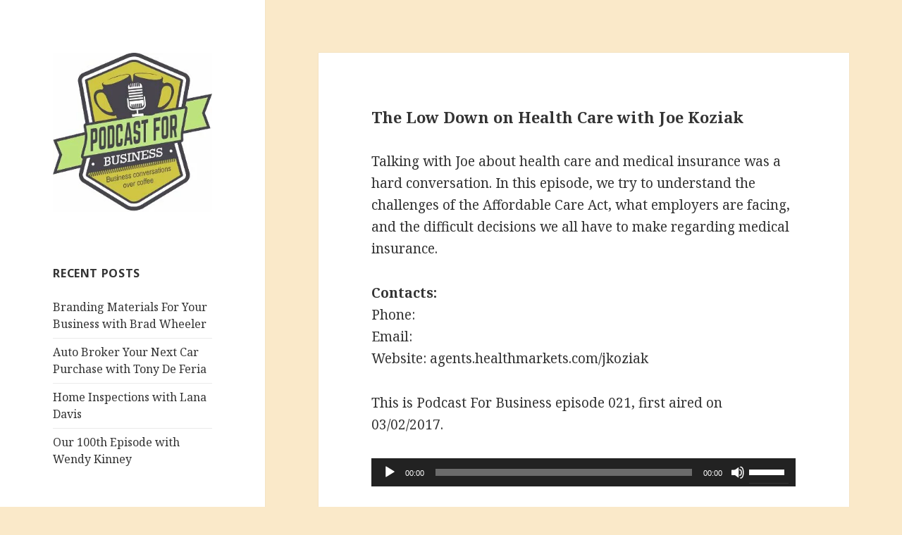

--- FILE ---
content_type: text/html; charset=utf-8
request_url: https://podcastforbusiness.com/the-low-down-on-health-care-with-joe-koziak/
body_size: 7003
content:
<!DOCTYPE html>
<html lang="en-US" class="no-js">
<head>
  <meta charset="utf-8">
  <meta name="viewport" content="width=device-width">
  <link rel="profile" href="https://gmpg.org/xfn/11">
  <link rel="pingback" href="/xmlrpc.php">
  <script>
  (function(html){html.className = html.className.replace(/\bno-js\b/,'js')})(document.documentElement);
  </script>
  <title>The Low Down on Health Care with Joe Koziak – Podcast For Business</title>
  <link rel="dns-prefetch" href="//s0.wp.com">
  <link rel="dns-prefetch" href="//secure.gravatar.com">
  <link rel="dns-prefetch" href="//fonts.googleapis.com">
  <link rel="dns-prefetch" href="//s.w.org">
  <link href="https://fonts.gstatic.com" crossorigin="" rel="preconnect">
  <script type="text/javascript">
                        window._wpemojiSettings = {"baseUrl":"https:\/\/s.w.org\/images\/core\/emoji\/12.0.0-1\/72x72\/","ext":".png","svgUrl":"https:\/\/s.w.org\/images\/core\/emoji\/12.0.0-1\/svg\/","svgExt":".svg","source":{"concatemoji":"http:\/\/podcastforbusiness.com\/wp-includes\/js\/wp-emoji-release.min.js"}};
                        !function(e,a,t){var r,n,o,i,p=a.createElement("canvas"),s=p.getContext&&p.getContext("2d");function c(e,t){var a=String.fromCharCode;s.clearRect(0,0,p.width,p.height),s.fillText(a.apply(this,e),0,0);var r=p.toDataURL();return s.clearRect(0,0,p.width,p.height),s.fillText(a.apply(this,t),0,0),r===p.toDataURL()}function l(e){if(!s||!s.fillText)return!1;switch(s.textBaseline="top",s.font="600 32px Arial",e){case"flag":return!c([127987,65039,8205,9895,65039],[127987,65039,8203,9895,65039])&&(!c([55356,56826,55356,56819],[55356,56826,8203,55356,56819])&&!c([55356,57332,56128,56423,56128,56418,56128,56421,56128,56430,56128,56423,56128,56447],[55356,57332,8203,56128,56423,8203,56128,56418,8203,56128,56421,8203,56128,56430,8203,56128,56423,8203,56128,56447]));case"emoji":return!c([55357,56424,55356,57342,8205,55358,56605,8205,55357,56424,55356,57340],[55357,56424,55356,57342,8203,55358,56605,8203,55357,56424,55356,57340])}return!1}function d(e){var t=a.createElement("script");t.src=e,t.defer=t.type="text/javascript",a.getElementsByTagName("head")[0].appendChild(t)}for(i=Array("flag","emoji"),t.supports={everything:!0,everythingExceptFlag:!0},o=0;o<i.length;o++)t.supports[i[o]]=l(i[o]),t.supports.everything=t.supports.everything&&t.supports[i[o]],"flag"!==i[o]&&(t.supports.everythingExceptFlag=t.supports.everythingExceptFlag&&t.supports[i[o]]);t.supports.everythingExceptFlag=t.supports.everythingExceptFlag&&!t.supports.flag,t.DOMReady=!1,t.readyCallback=function(){t.DOMReady=!0},t.supports.everything||(n=function(){t.readyCallback()},a.addEventListener?(a.addEventListener("DOMContentLoaded",n,!1),e.addEventListener("load",n,!1)):(e.attachEvent("onload",n),a.attachEvent("onreadystatechange",function(){"complete"===a.readyState&&t.readyCallback()})),(r=t.source||{}).concatemoji?d(r.concatemoji):r.wpemoji&&r.twemoji&&(d(r.twemoji),d(r.wpemoji)))}(window,document,window._wpemojiSettings);
  </script>
  <style type="text/css">
  img.wp-smiley,
  img.emoji {
        display: inline !important;
        border: none !important;
        box-shadow: none !important;
        height: 1em !important;
        width: 1em !important;
        margin: 0 .07em !important;
        vertical-align: -0.1em !important;
        background: none !important;
        padding: 0 !important;
  }
  </style>
  <link rel="stylesheet" id="twentyfifteen-jetpack-css" href="/wp-content/plugins/jetpack/modules/theme-tools/compat/twentyfifteen.css" type="text/css" media="all">
  <link rel="stylesheet" id="wp-block-library-css" href="/wp-includes/css/dist/block-library/style.min.css" type="text/css" media="all">
  <link rel="stylesheet" id="wp-block-library-theme-css" href="/wp-includes/css/dist/block-library/theme.min.css" type="text/css" media="all">
  <link rel="stylesheet" id="spacexchimp_p005-bootstrap-tooltip-css-css" href="/wp-content/plugins/social-media-buttons-toolbar/inc/lib/bootstrap-tooltip/bootstrap-tooltip.css" type="text/css" media="all">
  <link rel="stylesheet" id="spacexchimp_p005-frontend-css-css" href="/wp-content/plugins/social-media-buttons-toolbar/inc/css/frontend.css" type="text/css" media="all">
  <style id="spacexchimp_p005-frontend-css-inline-css" type="text/css">

                    .sxc-follow-buttons {
                        text-align: center !important;
                    }
                    .sxc-follow-buttons .sxc-follow-button,
                    .sxc-follow-buttons .sxc-follow-button a,
                    .sxc-follow-buttons .sxc-follow-button a img {
                        width: 32px !important;
                        height: 32px !important;
                    }
                    .sxc-follow-buttons .sxc-follow-button {
                        margin: 3.5px !important;
                    }
                  
  </style>
  <link rel="stylesheet" id="twentyfifteen-fonts-css" href="https://fonts.googleapis.com/css?family=Noto+Sans%3A400italic%2C700italic%2C400%2C700%7CNoto+Serif%3A400italic%2C700italic%2C400%2C700%7CInconsolata%3A400%2C700&subset=latin%2Clatin-ext" type="text/css" media="all">
  <link rel="stylesheet" id="genericons-css" href="/wp-content/plugins/jetpack/_inc/genericons/genericons/genericons.css" type="text/css" media="all">
  <link rel="stylesheet" id="twentyfifteen-style-css" href="/wp-content/themes/twentyfifteen/style.css" type="text/css" media="all">
  <link rel="stylesheet" id="twentyfifteen-block-style-css" href="/wp-content/themes/twentyfifteen/css/blocks.css" type="text/css" media="all">
  <link rel="stylesheet" id="tablepress-default-css" href="/wp-content/plugins/tablepress/css/default.min.css" type="text/css" media="all">
  <link rel="stylesheet" id="jetpack_css-css" href="/wp-content/plugins/jetpack/css/jetpack.css" type="text/css" media="all">
  <script type="text/javascript" src="/wp-includes/js/jquery/jquery.js?ver=1.12.4-wp"></script>
  <script type="text/javascript" src="/wp-includes/js/jquery/jquery-migrate.min.js"></script>
  <script type="text/javascript" src="/wp-content/plugins/social-media-buttons-toolbar/inc/lib/bootstrap-tooltip/bootstrap-tooltip.js"></script>
  <link rel="https://api.w.org/" href="/wp-json/">
  <link rel="EditURI" type="application/rsd+xml" title="RSD" href="/xmlrpc.php">
  <link rel="wlwmanifest" type="application/wlwmanifest+xml" href="/wp-includes/wlwmanifest.xml">
  <link rel="prev" title="Buying a Home with Persephone Galambos" href="/buying-a-home-with-persephone-galambos/">
  <link rel="next" title="Deciding On Your Parents Future with Bruce Mack" href="/deciding-on-your-parents-future-with-bruce-mack/">
  <link rel="canonical" href="/the-low-down-on-health-care-with-joe-koziak/">
  <link rel="shortlink" href="https://wp.me/p7UDpa-5Z">
  <link rel="alternate" type="application/json+oembed" href="/wp-json/oembed/1.0/embed?url=http%3A%2F%2Fpodcastforbusiness.com%2Fthe-low-down-on-health-care-with-joe-koziak%2F">
  <link rel="alternate" type="text/xml+oembed" href="/wp-json/oembed/1.0/embed?url=http%3A%2F%2Fpodcastforbusiness.com%2Fthe-low-down-on-health-care-with-joe-koziak%2F&format=xml">
  <script type="text/javascript">
  <!--
  function powerpress_pinw(pinw_url){window.open(pinw_url, 'PowerPressPlayer','toolbar=0,status=0,resizable=1,width=460,height=320');     return false;}
  //-->
  </script>
  <link rel="dns-prefetch" href="//v0.wordpress.com">
  <style type="text/css">
  img#wpstats{display:none}
  </style>
  <style type="text/css" id="twentyfifteen-header-css">
                                .site-header {
                        padding-top: 14px;
                        padding-bottom: 14px;
                }

                .site-branding {
                        min-height: 42px;
                }

                @media screen and (min-width: 46.25em) {
                        .site-header {
                                padding-top: 21px;
                                padding-bottom: 21px;
                        }
                        .site-branding {
                                min-height: 56px;
                        }
                }
                @media screen and (min-width: 55em) {
                        .site-header {
                                padding-top: 25px;
                                padding-bottom: 25px;
                        }
                        .site-branding {
                                min-height: 62px;
                        }
                }
                @media screen and (min-width: 59.6875em) {
                        .site-header {
                                padding-top: 0;
                                padding-bottom: 0;
                        }
                        .site-branding {
                                min-height: 0;
                        }
                }
                                        .site-title,
                .site-description {
                        clip: rect(1px, 1px, 1px, 1px);
                        position: absolute;
                }
  </style>
  <style type="text/css" id="custom-background-css">
  body.custom-background { background-color: #fae9c9; }
  </style>
  <meta property="og:type" content="article">
  <meta property="og:title" content="The Low Down on Health Care with Joe Koziak">
  <meta property="og:url" content="https://podcastforbusiness.com/the-low-down-on-health-care-with-joe-koziak/">
  <meta property="og:description" content="Talking with Joe about health care and medical insurance was a hard conversation. In this episode, we try to understand the challenges of the Affordable Care Act, what employers are facing, and the…">
  <meta property="article:published_time" content="2017-03-02T00:30:49+00:00">
  <meta property="article:modified_time" content="2017-03-02T03:08:07+00:00">
  <meta property="og:site_name" content="Podcast For Business">
  <meta property="og:image" content="https://podcastforbusiness.com/wp-content/uploads/2017/03/Joe_200x200.jpg">
  <meta property="og:image:width" content="200">
  <meta property="og:image:height" content="200">
  <meta property="og:image:alt" content="Joe Koziak">
  <meta property="og:locale" content="en_US">
  <meta name="twitter:text:title" content="The Low Down on Health Care with Joe Koziak">
  <meta name="twitter:card" content="summary">
  <link rel="icon" href="/wp-content/uploads/2016/08/pfb-logo-500x500-150x150.jpg" sizes="32x32">
  <link rel="icon" href="/wp-content/uploads/2016/08/pfb-logo-500x500-300x300.jpg" sizes="192x192">
  <link rel="apple-touch-icon-precomposed" href="/wp-content/uploads/2016/08/pfb-logo-500x500-300x300.jpg">
  <meta name="msapplication-TileImage" content="https://podcastforbusiness.com/wp-content/uploads/2016/08/pfb-logo-500x500-300x300.jpg">
  <style type="text/css" id="wp-custom-css">
                                /*
  You can add your own CSS here.

  Click the help icon above to learn more.
  */
  .epi-index {
        font-size: 70%;
  }
  .entry-date {
  display: none;
  }
  .entry-format {
  display: none;
  }
  .posted-on {
  display: none;
  }
  .widget_pages .widget-title {
  display: none;
  }                       
  </style>
</head>
<body class="post-template-default single single-post postid-371 single-format-gallery custom-background wp-embed-responsive">  <ins data-ad-channel="b1abb8ba140ddacf357f0dd10203906a" data-biqdiq-init></ins>

  <div id="page" class="hfeed site">
    <a class="skip-link screen-reader-text" href="#content">Skip to content</a>
    <div id="sidebar" class="sidebar">
      <header id="masthead" class="site-header" role="banner">
        <div class="site-branding">
          <p class="site-title"><a href="/" rel="home">Podcast For Business</a></p>
          <p class="site-description">Business conversations over coffee</p>
<button class="secondary-toggle">Menu and widgets</button>
        </div>
      </header>
      <div id="secondary" class="secondary">
        <div id="widget-area" class="widget-area" role="complementary">
          <aside id="text-4" class="widget widget_text">
            <div class="textwidget">
              <a href="/" style="border-bottom: 0px;"><img src="/wp-content/uploads/2017/03/pfb-logo-r2-300x300.jpg"></a>
            </div>
          </aside>
          <aside id="recent-posts-2" class="widget widget_recent_entries">
            <h2 class="widget-title">Recent Posts</h2>
            <ul>
              <li>
                <a href="/branding-materials-for-your-business-with-brad-wheeler/">Branding Materials For Your Business with Brad Wheeler</a>
              </li>
              <li>
                <a href="/auto-broker-your-next-car-purchase-with-tony-de-feria/">Auto Broker Your Next Car Purchase with Tony De Feria</a>
              </li>
              <li>
                <a href="/home-inspections-with-lana-davis/">Home Inspections with Lana Davis</a>
              </li>
              <li>
                <a href="/our-100th-episode-with-wendy-kinney/">Our 100th Episode with Wendy Kinney</a>
              </li>
            </ul>
          </aside>
          <aside id="pages-2" class="widget widget_pages">
            <h2 class="widget-title">Pages</h2>
            <ul>
              <li class="page_item page-item-230">
                <a href="/episode-index/">Episode Index</a>
              </li>
              <li class="page_item page-item-298">
                <a href="/tag-index/">Tag Index</a>
              </li>
              <li class="page_item page-item-73">
                <a href="/resources/">Resources</a>
              </li>
              <li class="page_item page-item-42">
                <a href="/about/">About</a>
              </li>
            </ul>
          </aside>
          <aside id="custom_html-2" class="widget_text widget widget_custom_html">
            <div class="textwidget custom-html-widget">
              <ul class="sxc-follow-buttons">
                <li class="sxc-follow-button">
                  <img src="/wp-content/plugins/social-media-buttons-toolbar/inc/img/social-media-icons/facebook.png" alt="Facebook">
                </li>
                <li class="sxc-follow-button">
                  <img src="/wp-content/plugins/social-media-buttons-toolbar/inc/img/social-media-icons/twitter.png" alt="Twitter">
                </li>
                <li class="sxc-follow-button">
                  <img src="/wp-content/plugins/social-media-buttons-toolbar/inc/img/social-media-icons/google-play.png" alt="Google Play">
                </li>
                <li class="sxc-follow-button">
                  <img src="/wp-content/plugins/social-media-buttons-toolbar/inc/img/social-media-icons/itunes-podcasts.png" alt="iTunes Podcasts">
                </li>
              </ul>
              <script type="text/javascript">
                    jQuery(document).ready(function($) {

                        // Enable Bootstrap Tooltips
                        $('[data-toggle="tooltip"]').tooltip();

                    });
              </script>
            </div>
          </aside>
        </div>
      </div>
    </div>
    <div id="content" class="site-content">
      <div id="primary" class="content-area">
        <main id="main" class="site-main" role="main">
          <article id="post-371" class="post-371 post type-post status-publish format-gallery hentry category-notes tag-affordable-care-act tag-benefits tag-health tag-insurance post_format-post-format-gallery">
            <header class="entry-header">
              <h1 class="entry-title">The Low Down on Health Care with Joe Koziak</h1>
            </header>
            <div class="entry-content">
              <p>Talking with Joe about health care and medical insurance was a hard conversation. In this episode, we try to understand the challenges of the Affordable Care Act, what employers are facing, and the difficult decisions we all have to make regarding medical insurance.</p>
              <p><strong>Contacts:</strong><br>
              Phone:<br>
              Email:<br>
              Website: agents.healthmarkets.com/jkoziak</p>
              <p>This is Podcast For Business episode 021, first aired on 03/02/2017.</p>
              <div class="powerpress_player" id="powerpress_player_4075">
                <audio class="wp-audio-shortcode" id="audio-371-2" preload="none" style="width: 100%;" controls="controls"><source type="audio/mpeg" src="http://media.blubrry.com/podcastforbusiness/p/content.blubrry.com/podcastforbusiness/Episode_021.mp3?_=2">http://media.blubrry.com/podcastforbusiness/p/content.blubrry.com/podcastforbusiness/Episode_021.mp3</source></audio>
              </div>
              <p class="powerpress_links powerpress_links_mp3">Podcast: Play in new window | Download</p>
              <p class="powerpress_links powerpress_subscribe_links">Subscribe: Apple Podcasts | Android | <a href="/feed/podcast/" class="powerpress_link_subscribe powerpress_link_subscribe_rss" title="Subscribe via RSS" rel="nofollow">RSS</a></p>
            </div>
            <footer class="entry-footer">
              <span class="entry-format"><span class="screen-reader-text">Format</span> <a href="/type/gallery/">Gallery</a></span><span class="posted-on"><span class="screen-reader-text">Posted on</span> <a href="/the-low-down-on-health-care-with-joe-koziak/" rel="bookmark"><time class="entry-date published" datetime="2017-03-01T19:30:49-05:00">March 1, 2017</time><time class="updated" datetime="2017-03-01T22:08:07-05:00">March 1, 2017</time></a></span><span class="byline"><span class="author vcard"><span class="screen-reader-text">Author</span> <a class="url fn n" href="/author/dan/">dan</a></span></span><span class="tags-links"><span class="screen-reader-text">Tags</span> <a href="/tag/affordable-care-act/" rel="tag">affordable-care-act</a>, <a href="/tag/benefits/" rel="tag">benefits</a>, <a href="/tag/health/" rel="tag">health</a>, <a href="/tag/insurance/" rel="tag">insurance</a></span>
            </footer>
          </article>
          <nav class="navigation post-navigation" role="navigation" aria-label="Posts">
            <h2 class="screen-reader-text">Post navigation</h2>
            <div class="nav-links">
              <div class="nav-previous">
                <a href="/buying-a-home-with-persephone-galambos/" rel="prev"><span class="meta-nav" aria-hidden="true">Previous</span> <span class="screen-reader-text">Previous post:</span> <span class="post-title">Buying a Home with Persephone Galambos</span></a>
              </div>
              <div class="nav-next">
                <a href="/deciding-on-your-parents-future-with-bruce-mack/" rel="next"><span class="meta-nav" aria-hidden="true">Next</span> <span class="screen-reader-text">Next post:</span> <span class="post-title">Deciding On Your Parents Future with Bruce Mack</span></a>
              </div>
            </div>
          </nav>
        </main>
      </div>
    </div>
    <footer id="colophon" class="site-footer" role="contentinfo">
      <div class="site-info">
        Proudly powered by WordPress
      </div>
    </footer>
  </div>
  <div style="display:none"></div>
  <link rel="stylesheet" id="mediaelement-css" href="/wp-includes/js/mediaelement/mediaelementplayer-legacy.min.css" type="text/css" media="all">
  <link rel="stylesheet" id="wp-mediaelement-css" href="/wp-includes/js/mediaelement/wp-mediaelement.min.css" type="text/css" media="all">
  <script type="text/javascript" src="https://s0.wp.com/wp-content/js/devicepx-jetpack.js"></script> 
  <script type="text/javascript" src="https://secure.gravatar.com/js/gprofiles.js?ver=2020Janaa"></script> 
  <script type="text/javascript">


  /* <![CDATA[ */
  var WPGroHo = {"my_hash":""};
  /* ]]> */
  </script> 
  <script type="text/javascript" src="/wp-content/plugins/jetpack/modules/wpgroho.js"></script> 
  <script type="text/javascript" src="/wp-content/themes/twentyfifteen/js/skip-link-focus-fix.js"></script> 
  <script type="text/javascript">


  /* <![CDATA[ */
  var screenReaderText = {"expand":"<span class=\"screen-reader-text\">expand child menu<\/span>","collapse":"<span class=\"screen-reader-text\">collapse child menu<\/span>"};
  /* ]]> */
  </script> 
  <script type="text/javascript" src="/wp-content/themes/twentyfifteen/js/functions.js"></script> 
  <script type="text/javascript" src="/wp-includes/js/wp-embed.min.js"></script> 
  <script type="text/javascript" src="/wp-content/plugins/powerpress/player.min.js"></script> 
  <script type="text/javascript">


  var mejsL10n = {"language":"en","strings":{"mejs.install-flash":"You are using a browser that does not have Flash player enabled or installed. Please turn on your Flash player plugin or download the latest version from https:\/\/get.adobe.com\/flashplayer\/","mejs.fullscreen-off":"Turn off Fullscreen","mejs.fullscreen-on":"Go Fullscreen","mejs.download-video":"Download Video","mejs.fullscreen":"Fullscreen","mejs.time-jump-forward":["Jump forward 1 second","Jump forward %1 seconds"],"mejs.loop":"Toggle Loop","mejs.play":"Play","mejs.pause":"Pause","mejs.close":"Close","mejs.time-slider":"Time Slider","mejs.time-help-text":"Use Left\/Right Arrow keys to advance one second, Up\/Down arrows to advance ten seconds.","mejs.time-skip-back":["Skip back 1 second","Skip back %1 seconds"],"mejs.captions-subtitles":"Captions\/Subtitles","mejs.captions-chapters":"Chapters","mejs.none":"None","mejs.mute-toggle":"Mute Toggle","mejs.volume-help-text":"Use Up\/Down Arrow keys to increase or decrease volume.","mejs.unmute":"Unmute","mejs.mute":"Mute","mejs.volume-slider":"Volume Slider","mejs.video-player":"Video Player","mejs.audio-player":"Audio Player","mejs.ad-skip":"Skip ad","mejs.ad-skip-info":["Skip in 1 second","Skip in %1 seconds"],"mejs.source-chooser":"Source Chooser","mejs.stop":"Stop","mejs.speed-rate":"Speed Rate","mejs.live-broadcast":"Live Broadcast","mejs.afrikaans":"Afrikaans","mejs.albanian":"Albanian","mejs.arabic":"Arabic","mejs.belarusian":"Belarusian","mejs.bulgarian":"Bulgarian","mejs.catalan":"Catalan","mejs.chinese":"Chinese","mejs.chinese-simplified":"Chinese (Simplified)","mejs.chinese-traditional":"Chinese (Traditional)","mejs.croatian":"Croatian","mejs.czech":"Czech","mejs.danish":"Danish","mejs.dutch":"Dutch","mejs.english":"English","mejs.estonian":"Estonian","mejs.filipino":"Filipino","mejs.finnish":"Finnish","mejs.french":"French","mejs.galician":"Galician","mejs.german":"German","mejs.greek":"Greek","mejs.haitian-creole":"Haitian Creole","mejs.hebrew":"Hebrew","mejs.hindi":"Hindi","mejs.hungarian":"Hungarian","mejs.icelandic":"Icelandic","mejs.indonesian":"Indonesian","mejs.irish":"Irish","mejs.italian":"Italian","mejs.japanese":"Japanese","mejs.korean":"Korean","mejs.latvian":"Latvian","mejs.lithuanian":"Lithuanian","mejs.macedonian":"Macedonian","mejs.malay":"Malay","mejs.maltese":"Maltese","mejs.norwegian":"Norwegian","mejs.persian":"Persian","mejs.polish":"Polish","mejs.portuguese":"Portuguese","mejs.romanian":"Romanian","mejs.russian":"Russian","mejs.serbian":"Serbian","mejs.slovak":"Slovak","mejs.slovenian":"Slovenian","mejs.spanish":"Spanish","mejs.swahili":"Swahili","mejs.swedish":"Swedish","mejs.tagalog":"Tagalog","mejs.thai":"Thai","mejs.turkish":"Turkish","mejs.ukrainian":"Ukrainian","mejs.vietnamese":"Vietnamese","mejs.welsh":"Welsh","mejs.yiddish":"Yiddish"}};
  </script> 
  <script type="text/javascript" src="/wp-includes/js/mediaelement/mediaelement-and-player.min.js"></script> 
  <script type="text/javascript" src="/wp-includes/js/mediaelement/mediaelement-migrate.min.js"></script> 
  <script type="text/javascript">


  /* <![CDATA[ */
  var _wpmejsSettings = {"pluginPath":"\/wp-includes\/js\/mediaelement\/","classPrefix":"mejs-","stretching":"responsive"};
  /* ]]> */
  </script> 
  <script type="text/javascript" src="/wp-includes/js/mediaelement/wp-mediaelement.min.js"></script> 
  <script type="text/javascript">


        _stq = window._stq || [];
        _stq.push([ 'view', {v:'ext',j:'1:8.0',blog:'116932196',post:'371',tz:'-5',srv:'podcastforbusiness.com'} ]);
        _stq.push([ 'clickTrackerInit', '116932196', '371' ]);
  </script>
<script defer src="https://static.cloudflareinsights.com/beacon.min.js/vcd15cbe7772f49c399c6a5babf22c1241717689176015" integrity="sha512-ZpsOmlRQV6y907TI0dKBHq9Md29nnaEIPlkf84rnaERnq6zvWvPUqr2ft8M1aS28oN72PdrCzSjY4U6VaAw1EQ==" data-cf-beacon='{"version":"2024.11.0","token":"1467344ce2b54a1c9d1e2221510bca3b","r":1,"server_timing":{"name":{"cfCacheStatus":true,"cfEdge":true,"cfExtPri":true,"cfL4":true,"cfOrigin":true,"cfSpeedBrain":true},"location_startswith":null}}' crossorigin="anonymous"></script>
</body>
</html>
